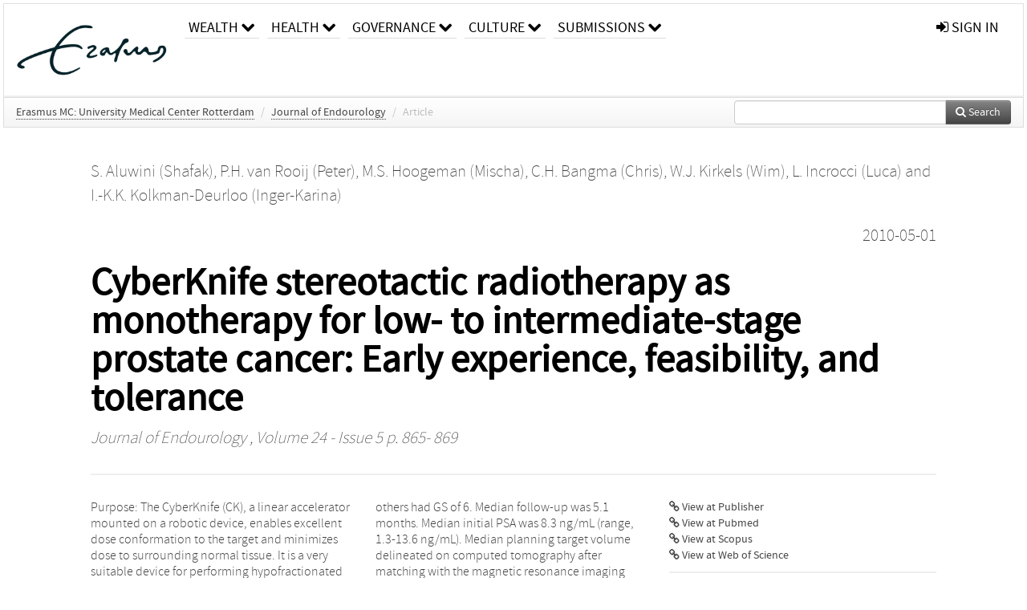

--- FILE ---
content_type: text/html; charset=UTF-8
request_url: https://repub.eur.nl/pub/33050/
body_size: 29023
content:
<!DOCTYPE html>
<html lang="en">
    <head>
      <title>
        
  RePub, Erasmus University Repository:
  CyberKnife stereotactic radiotherapy as monotherapy for low- to intermediate-stage prostate cancer: Early experience, feasibility, and tolerance

      </title>
      <meta http-equiv="X-UA-Compatible" content="IE=edge"/>
      <meta http-equiv="Content-Type" content="text/html; charset=UTF-8"/>
      <meta name="viewport" content="width=device-width, initial-scale=1.0"/>
      
      <meta name="citation_title" content="CyberKnife stereotactic radiotherapy as monotherapy for low- to intermediate-stage prostate cancer: Early experience, feasibility, and tolerance"/>
      <meta name="citation_author" content="Aluwini, Shafak"/>
      <meta name="citation_author" content="van Rooij, Peter"/>
      <meta name="citation_author" content="Hoogeman, Mischa"/>
      <meta name="citation_author" content="Bangma, Chris"/>
      <meta name="citation_author" content="Kirkels, Wim"/>
      <meta name="citation_author" content="Incrocci, Luca"/>
      <meta name="citation_author" content="Kolkman-Deurloo, Inger-Karina"/>
      <meta name="citation_date" content="2010/05/01"/>
      <meta name="citation_publication_date" content="2010/05/01"/>
      <meta name="citation_online_date" content="2010/05/01"/>
      <meta name="citation_journal_title" content="Journal of Endourology"/>
      <meta name="citation_volume" content="24"/>
      <meta name="citation_issue" content="5"/>
      <meta name="citation_issn" content="08927790"/>
      <meta name="citation_firstpage" content="865"/>
      <meta name="citation_lastpage" content="869"/>
      
      
      
      <meta name="citation_abstract" content="Purpose: The CyberKnife (CK), a linear accelerator mounted on a robotic device, enables excellent dose conformation to the target and minimizes dose to surrounding normal tissue. It is a very suitable device for performing hypofractionated stereotactic body radiotherapy as monotherapy for low- to intermediate-risk prostate cancer patients. We report our early experience using this technique. Materials and Methods: Between June 2008 and June 2009, 10 patients underwent CK monotherapy as treatment for their prostate cancer (stage ≤T2b, Gleason score (GS) ≤7, initial PSA ≤15μg/L). The prescribed dose was 38 Gy in four daily fractions of 9.5 Gy. The International Prostate Symptom Score and Radiation Therapy Oncology Group symptom scale were prospectively administered before and at 0.5, 1, 2, 3, 6, and 12 months. Results: Median age of the patients was 71 years (range, 66-76). Three patients had stage T2a and 7a T1c disease, one patient had GS of 7, and all others had GS of 6. Median follow-up was 5.1 months. Median initial PSA was 8.3 ng/mL (range, 1.3-13.6 ng/mL). Median planning target volume delineated on computed tomography after matching with the magnetic resonance imaging scan was 107 cc (range, 42-158 cc). The median V100 of the prostate was 95.8% (range, 94.8-97.2). The D95 of the prostate was 38.3 Gy (range, 38.1-38.8 Gy). The constraints for the bladder, rectum, and urethra were well met. The International Prostate Symptom Scores after 3 months were stable compared with the pretreatment scores. Urinary and bowel Radiation Therapy Oncology Group symptoms were mild and within the expected levels. Conclusions: This regimen of stereotactic CK monotherapy for low- to intermediate-risk prostate cancer with excellent dose coverage of the prostate was well tolerated. Data collection is ongoing for further assessment of toxicity and PSA response." />
      
      <meta name="citation_doi" content="10.1089/end.2009.0438" />
      
      
      <link rel="alternate" type="application/rdf+xml" title="VIVO"
            href="https://repub.eur.nl/pub/33050/rdf"/>

      <link rel="repository"
            href="https://repub.eur.nl/"/>
      <link rel="me"
            href="https://repub.eur.nl/pub/33050/"/>
      <link rel="view"
            href="https://repub.eur.nl/pub/33050/"/>
      <link
            rel="shortcut icon"
            type="image/x-icon" href="https://repub.eur.nl/favicon.ico"/>
      
      <link rel="stylesheet" type="text/css" href="/static/css/bundle-1.css"/>
      

      

      <script type="text/javascript" src="/static/js/bundle-1.js"></script>
      
      <!--[if lt IE 9]>
          <script src="/static/js/html5.js"></script>
      <![endif]-->
      <!--[if lt IE 10]>
          <script src="/static/js/jquery.placeholder.js"></script>
          <script type="text/javascript">
          $(document).ready(function(){$('input').placeholder()});
          </script>
      <![endif]-->
      
  

      
    </head>
    <body>
      <div id="wrap">
      <header>
      <div class="navbar" style="margin-bottom:0">
        <div class="navbar-inner">
          <div class="container">
            
            <a class="brand"
               style="padding:10px;width:200px" href="https://repub.eur.nl/">
              <img
                   alt="university website"
                   style="width:100%" src="https://repub.eur.nl/eur_signature.png"/>
            </a>
            <a class="hidden"
               href="https://repub.eur.nl/year">Publications by Year</a>
            <ul class="nav">
              
              <li
                  class="dropdown">
                <a class="dropdown-toggle navlink"
                   data-toggle="dropdown" href="https://repub.eur.nl/#">
                  <span>Wealth</span>
                  <span class="icon-chevron-down" style="line-height:14px"></span>
                </a>
                <ul class="dropdown-menu">
                  <li>
                    <a href="https://repub.eur.nl/org/1">Erasmus Research Institute of Management (ERIM)</a>
                    
                  </li>
                  <li>
                    <a href="https://repub.eur.nl/org/9724">Erasmus School of Economics (ESE)</a>
                    
                  </li>
                  <li>
                    <a href="https://repub.eur.nl/org/9712">Rotterdam School of Management (RSM)</a>
                    
                  </li>
                </ul>
              </li>
              
              
              <li
                  class="dropdown">
                <a class="dropdown-toggle navlink"
                   data-toggle="dropdown" href="https://repub.eur.nl/#">
                  <span>Health</span>
                  <span class="icon-chevron-down" style="line-height:14px"></span>
                </a>
                <ul class="dropdown-menu">
                  <li>
                    <a href="https://repub.eur.nl/org/9755">Erasmus MC: University Medical Center Rotterdam</a>
                    
                  </li>
                  <li>
                    <a href="https://repub.eur.nl/org/9729">Erasmus School of Health Policy &amp; Management (ESHPM)</a>
                    
                  </li>
                </ul>
              </li>
              
              
              <li
                  class="dropdown">
                <a class="dropdown-toggle navlink"
                   data-toggle="dropdown" href="https://repub.eur.nl/#">
                  <span>Governance</span>
                  <span class="icon-chevron-down" style="line-height:14px"></span>
                </a>
                <ul class="dropdown-menu">
                  <li>
                    <a href="https://repub.eur.nl/org/9730">Erasmus School of Law</a>
                    
                  </li>
                  <li>
                    <a href="https://repub.eur.nl/org/9715">Public Administration (FSS)</a>
                    
                  </li>
                  <li>
                    <a href="https://repub.eur.nl/org/9734">Netherlands Institute for Government (NIG)</a>
                    
                  </li>
                  <li>
                    <a href="https://repub.eur.nl/org/9841">Institute for Housing and Urban Development Studies (IHS)</a>
                    
                  </li>
                </ul>
              </li>
              
              
              <li
                  class="dropdown">
                <a class="dropdown-toggle navlink"
                   data-toggle="dropdown" href="https://repub.eur.nl/#">
                  <span>Culture</span>
                  <span class="icon-chevron-down" style="line-height:14px"></span>
                </a>
                <ul class="dropdown-menu">
                  <li>
                    <a href="https://repub.eur.nl/org/9726">Erasmus School of History, Culture and Communication (ESHCC)</a>
                    
                  </li>
                  <li>
                    <a href="https://repub.eur.nl/org/9716">Erasmus School of Social and Behavioural Sciences(ESSB)</a>
                    
                  </li>
                  <li>
                    <a href="https://repub.eur.nl/org/9727">Erasmus School of Philosophy (ESPhil)</a>
                    
                  </li>
                  <li>
                    <a href="https://repub.eur.nl/org/9739">International Institute of Social Studies (ISS)</a>
                    
                  </li>
                </ul>
              </li>
              
              
              <li
                  class="dropdown">
                <a class="dropdown-toggle navlink"
                   data-toggle="dropdown" href="https://repub.eur.nl/#">
                  <span>Submissions</span>
                  <span class="icon-chevron-down" style="line-height:14px"></span>
                </a>
                <ul class="dropdown-menu">
                  <li>
                    <a href="https://repub.eur.nl/submit">Submitting Publications</a>
                    
                  </li>
                </ul>
              </li>
              
              
            </ul>
            <ul class="nav pull-right">
              <li id="fat-menu" class="dropdown">
                
                
                
                
                <a
                   class="dropdown-toggle" href="https://repub.eur.nl/login?next=/pub/33050/">
                  <span class="icon-signin"></span> sign in
                </a>
              </li>
            </ul>
          </div>
        </div>
      </div>
      </header>
      <div id="breadcrumb" class="row-fluid">
        <div class="span12">
          
  <ul class="breadcrumb">
    <li>
      <a href="https://repub.eur.nl/org/9755">Erasmus MC: University Medical Center Rotterdam</a>
      <span class="divider">/</span>
    </li>
    
    
    <li>
      
      <a href="https://repub.eur.nl/col/10538">Journal of Endourology</a>
      <span class="divider">/</span>
    </li>
    
    
    <li class="active">Article</li>
    <li class="pull-right">
      <div
      class="input-append search-box"
      style="margin-top:-5px">
    
    <label for="search-query-box" style="display:none">Search:</label>
    
    <input type="text"
           class="input-large search-input"
           id="search-query-box"
           style="width:250px"
           value=""
           name="query"/>
    <a class="btn btn-primary search-button"
       style="border-bottom:1px solid rgba(0, 0, 0, 0.25)" href="https://repub.eur.nl/search#">
      <span class="icon-search"></span> Search
    </a>
  </div>
    </li>
  </ul>

        </div>
      </div>
      
        <div class="row-fluid">
          <div id="main-left" class="span1">
            
            
          </div>
          <div id="main" class="span10">
            <div id="content">
  <div class="page-header">
    <div class="clearfix">
      <p class="lead author-list pull-left">
        
          <span style="">
    <a href="https://repub.eur.nl/ppl/28920">
      <span>S. Aluwini (Shafak)</span></a><span>,
    
    
  </span>
  </span>
        
          <span style="">
    <a href="https://repub.eur.nl/ppl/28737">
      <span>P.H. van Rooij (Peter)</span></a><span>,
    
    
  </span>
  </span>
        
          <span style="">
    <a href="https://repub.eur.nl/ppl/24331">
      <span>M.S. Hoogeman (Mischa)</span></a><span>,
    
    
  </span>
  </span>
        
          <span style="">
    <a href="https://repub.eur.nl/ppl/11438">
      <span>C.H. Bangma (Chris)</span></a><span>,
    
    
  </span>
  </span>
        
          <span style="">
    <a href="https://repub.eur.nl/ppl/4917">
      <span>W.J. Kirkels (Wim)</span></a><span>,
    
    
  </span>
  </span>
        
          <span style="">
    <a href="https://repub.eur.nl/ppl/26853">
      <span>L. Incrocci (Luca)</span></a><span>
     and 
    
  </span>
  </span>
        
          <span style="">
    <a href="https://repub.eur.nl/ppl/4692">
      <span>I.-K.K. Kolkman-Deurloo (Inger-Karina)</span></a>
  </span>
        
        <br class="clearfix"/>
        
      </p>
      <p class="lead pub_type pull-right">
        <span>2010-05-01</span>
      </p>
    </div>
    
    
      <h1>CyberKnife stereotactic radiotherapy as monotherapy for low- to intermediate-stage prostate cancer: Early experience, feasibility, and tolerance</h1>
      
    
    <h2 style="display:none">Publication</h2>
    <h3 style="display:none">Publication</h3>
    
    
    <p class="lead">
      <em>
      <a href="https://repub.eur.nl/col/10538">Journal of Endourology</a>
      
      ,
      Volume 24
      
      
        -
      
      
        Issue 5
      
      
        p. 865-
        869
      
      
      </em>
    </p>
    
  </div>
  <div class="row-fluid">
    <div class="span8">
      <!-- abstract text -->
      
      <p class="abstract">Purpose: The CyberKnife (CK), a linear accelerator mounted on a robotic device, enables excellent dose conformation to the target and minimizes dose to surrounding normal tissue. It is a very suitable device for performing hypofractionated stereotactic body radiotherapy as monotherapy for low- to intermediate-risk prostate cancer patients. We report our early experience using this technique. Materials and Methods: Between June 2008 and June 2009, 10 patients underwent CK monotherapy as treatment for their prostate cancer (stage ≤T2b, Gleason score (GS) ≤7, initial PSA ≤15μg/L). The prescribed dose was 38 Gy in four daily fractions of 9.5 Gy. The International Prostate Symptom Score and Radiation Therapy Oncology Group symptom scale were prospectively administered before and at 0.5, 1, 2, 3, 6, and 12 months. Results: Median age of the patients was 71 years (range, 66-76). Three patients had stage T2a and 7a T1c disease, one patient had GS of 7, and all others had GS of 6. Median follow-up was 5.1 months. Median initial PSA was 8.3 ng/mL (range, 1.3-13.6 ng/mL). Median planning target volume delineated on computed tomography after matching with the magnetic resonance imaging scan was 107 cc (range, 42-158 cc). The median V100 of the prostate was 95.8% (range, 94.8-97.2). The D95 of the prostate was 38.3 Gy (range, 38.1-38.8 Gy). The constraints for the bladder, rectum, and urethra were well met. The International Prostate Symptom Scores after 3 months were stable compared with the pretreatment scores. Urinary and bowel Radiation Therapy Oncology Group symptoms were mild and within the expected levels. Conclusions: This regimen of stereotactic CK monotherapy for low- to intermediate-risk prostate cancer with excellent dose coverage of the prostate was well tolerated. Data collection is ongoing for further assessment of toxicity and PSA response.</p>
      <!-- video player -->
      
      <div id="publication-metadata">
          <table class="table">
            <thead>
              <tr><th colspan="2" class="publiation-metadata-header">Additional Metadata</th></tr>
            </thead>
            <tbody>
              <tr>
                <td style="min-width:120px">
		  <span class="publication-metadata-key">Persistent URL</span>
		</td>
                <td>
                  
                        <a href="https://doi.org/10.1089/end.2009.0438">doi.org/10.1089/end.2009.0438</a><span>,</span>
                  
                        <a href="http://hdl.handle.net/1765/33050">hdl.handle.net/1765/33050</a>
                  
                </td>
              </tr>
              <tr>
                <td style="min-width:120px">
		  <span class="publication-metadata-key">Journal</span>
		</td>
                <td>
                  
                        
                          <a href="https://repub.eur.nl/col/10538">Journal of Endourology</a>
                          
                        
                  
                </td>
              </tr>
	      <tr>
		<td class="publication-metadata-key">
		  
		  
		    Organisation
		  
		</td>
		<td>
		  <a href="https://repub.eur.nl/org/9755">Erasmus MC: University Medical Center Rotterdam</a>
		</td>
	      </tr>
              <tr>
                <td><span class="publication-metadata-key">Citation</span><br/>
                <div class="btn-group dropup" id="citation-menu">
                  <a class="btn dropdown-toggle btn-small"
                     id="citation-menu-button"
                     data-toggle="dropdown"
                     href="#">
                    APA Style
                    <span class="icon-chevron-up"></span>
                  </a>
                  <ul class="dropdown-menu">
                    <li>
                      <a href="#" class="citation-style-pub" data-citation-style="aaa">
                        AAA Style
                      </a>
                    </li>
                    <li>
                      <a href="#" class="citation-style-pub" data-citation-style="apa">
                        APA Style
                      </a>
                    </li>
                    <li>
                      <a href="#" class="citation-style-pub" data-citation-style="cell">
                        Cell Style
                      </a>
                    </li>
                    <li>
                      <a href="#" class="citation-style-pub" data-citation-style="chicago">
                        Chicago Style
                      </a>
                    </li>
                    <li>
                      <a href="#" class="citation-style-pub" data-citation-style="harvard">
                        Harvard Style
                      </a>
                    </li>
                    <li>
                      <a href="#" class="citation-style-pub" data-citation-style="ieee">
                        IEEE Style
                      </a>
                    </li>
                    <li>
                      <a href="#" class="citation-style-pub" data-citation-style="mla">
                        MLA Style
                      </a>
                    </li>
                    <li>
                      <a href="#" class="citation-style-pub" data-citation-style="nature">
                        Nature Style
                      </a>
                    </li>
                    <li>
                      <a href="#" class="citation-style-pub" data-citation-style="vancouver">
                        Vancouver Style
                      </a>
                    </li>
                    <li>
                      <a href="#" class="citation-style-pub" data-citation-style="american-institute-of-physics">
                        American-Institute-of-Physics Style
                      </a>
                    </li>
                    <li>
                      <a href="#" class="citation-style-pub" data-citation-style="council-of-science-editors">
                        Council-of-Science-Editors Style
                      </a>
                    </li>
                    <li class="divider"/>
                    <li>
                      <a href="#" class="citation-format-pub" data-citation-format="bibtex">
                        BibTex Format
                      </a>
                    </li>
                    <li>
                      <a href="#" class="citation-format-pub" data-citation-format="endnote">
                        Endnote Format
                      </a>
                    </li>
                    <li>
                      <a href="#" class="citation-format-pub" data-citation-format="ris">
                        RIS Format
                      </a>
                    </li>
                    <li>
                      <a href="#" class="citation-format-pub" data-citation-format="csl">
                        CSL Format
                      </a>
                    </li>
                    <li>
                      <a href="#" class="citation-format-pub" data-citation-format="dois only">
                        DOIs only Format
                      </a>
                    </li>
                  </ul>
                </div>
                </td>
                <td id="citation-text">
                  <div class="csl-bib-body"><div class="csl-entry">Aluwini, S., van Rooij, P., Hoogeman, M., Bangma, C., Kirkels, W., Incrocci, L., &amp; Kolkman-Deurloo, I.-K.  (2010).  CyberKnife stereotactic radiotherapy as monotherapy for low- to intermediate-stage prostate cancer: Early experience, feasibility, and tolerance. <em>Journal of Endourology</em>, <em>24</em>(5), 865–869. doi:10.1089/end.2009.0438</div></div>
                </td>
              </tr>
            </tbody>
          </table>
      </div>
    </div>
    <div class="span4">
      <ul class="publication-identifiers unstyled">
        <li>
          <a href="https://doi.org/10.1089/end.2009.0438"><span class="icon-link"></span> View at Publisher</a>
        </li>
        <li>
          <a href="http://www.ncbi.nlm.nih.gov/pubmed/20433370">
            <span class="icon-link"></span> View at Pubmed
          </a>
        </li>
        
        
        
        
        <li>
          <a href="http://www.scopus.com/inward/record.url?doi=10.1089/end.2009.0438&amp;partnerID=0">
            <span class="icon-link"></span> View at Scopus
          </a>
        </li>
        <li>
          <a href="http://ws.isiknowledge.com/cps/openurl/service?url_ver=Z39.88-2004&amp;rft_id=info:doi/10.1089/end.2009.0438">
            <span class="icon-link"></span> View at Web of Science
          </a>
        </li>
        
        
        
      </ul>
      <hr style="margin:5px 0px 5px 0px;"/>
      <div class="publication-downloads">
        <legend>
          <a href="https://repub.eur.nl/pub/33050/Free%20full%20text" target="_blank">
            <span class="icon-download-alt"></span>
	    <span class="download-link-text">
              Free
              Full Text
	    </span>
            <small class="download-link-info">
              (An Open Access version of the article in Aluwini's thesis)
            </small>
          </a>
        </legend>
        
        
      </div>
      

      
      
      <div>
        <br/>
        <div>
          <a href="https://repub.eur.nl/login?next=/pub/33050/" class="btn btn-small">
            <span class="icon-lock"></span>
            Sign in to view additional files
          </a>
        </div>
        
      </div>
      <div>
        <br/>
        <table class="table" id="see_also_relations_table">
          <thead>
            <tr><th>See Also</tr>
          </thead>
          <tbody>
            <tr>
              <td>
                <div>
  <div
       class="pull-left"
       style="margin-right:4px;min-height:60px">
    <a href="https://repub.eur.nl/pub/94037/">
      <img
           class="cover-thumb" src="https://repub.eur.nl/pub/94037/cover/thumb_64.jpg"/>
    </a>
  </div>
  <div>
  <h5>
    <small>dissertation</small><br/>
    <a href="https://repub.eur.nl/pub/94037/">Hypofractionated radiotherapy for prostate cancer: how far can we go?</a>
  </h5>
  <div class="author-list clearfix">
    <span style="">
    <a href="https://repub.eur.nl/ppl/28920">
      <span>S. Aluwini (Shafak)</span></a>
  </span>
  </div>
  </div>
</div>
              </td>
            </tr>
          </tbody>
        </table>
      </div>
      <br/>
    </div>
  </div>
</div>
            
          </div>
          <div id="main-right" class="span1">
            
            
          </div>
        </div>
      
      </div>
      <footer class="footer row-fluid">
        <div class="span10 offset1">
          <div class="row-fluid">
            <div class="span3">
              <a href="http://www.eur.nl">
                <img alt="university website" src="https://repub.eur.nl/eur_signature.png"/>
              </a>
              
              
              <ul class="unstyled">
                
              </ul>
              
            </div>
            <div class="span3">
              <ul class="unstyled">
                
              </ul>
            </div>
            <div class="span3">
              <ul class="unstyled">
                <li>
                  <div>
                    <h4>About</h4>
                    <ul class="unstyled" style="margin-left:0">
                      <li>
                        <div class="lead" style="margin:4px">
                          <a href="https://www.eur.nl/en/research/research-matters">
                            
                            Research Matters
                          </a>
                        </div>
                      </li>
                      <li>
                        <div class="lead" style="margin:4px">
                          <a href="https://www.eur.nl/en/campus/university-library/research-support/open-access">
                            
                            Open Access
                          </a>
                        </div>
                      </li>
                      <li>
                        <div class="lead" style="margin:4px">
                          <a href="https://www.eur.nl/disclaimer/privacy-statement">
                            
                            Privacy Statement
                          </a>
                        </div>
                      </li>
                    </ul>
                  </div>
                  
                </li>
              </ul>
            </div>
          </div>

        </div>
            <div class="span1">
            <a href="http://www.artudis.com"
               class="pull-right"
               style="margin: 170px 20px 10px 10px">
               <img src="/static/img/logo/artudis_small.png" width="100" alt="artudis website"/>
            </a>
            </div>
      </footer>
      <div id="modal-workflow-editor"
           class="modal hide fade">
        <div class="modal-header">
          <button type="button"
                  class="close"
                  data-dismiss="modal"
                  aria-hidden="true">&times;</button>
          <h3 id="modal-workflow-header">Workflow</h3>
        </div>
        <div id="modal-workflow-form"></div>
      </div>
      <div id="modal-iframe"
           style="width:800px"
           class="modal hide fade">
        <div class="modal-header">
          <button type="button"
                  class="close"
                  data-dismiss="modal"
                  aria-hidden="true">&times;</button>
          <h3 id="modal-iframe-header">Workflow</h3>
        </div>
        <div>
          <iframe id="modal-iframe-body" src="" style="width:100%;height:500px" frameborder="0" ></iframe>
        </div>
      </div>
      <div id="add-content-modal"
           class="modal hide fade">
        <div class="modal-header">
          <button type="button"
                  class="close"
                  data-dismiss="modal"
                  aria-hidden="true">&times;</button>
          <h3 id="modal-edit-header">Add Content</h3>
        </div>
        <div class="modal-body">
          <div class="btn-group btn-group-vertical"
               style="width:100%;max-height:600px;overflow:auto">
	    
	    <br/>
	    
              <a
		 class="btn btn-large"
		 style="margin:auto;width:300px" href="https://repub.eur.nl/user/add">User</a>
	    
              <a
		 class="btn btn-large"
		 style="margin:auto;width:300px" href="https://repub.eur.nl/pub/add">Publication</a>
	    
              <a
		 class="btn btn-large"
		 style="margin:auto;width:300px" href="https://repub.eur.nl/ppl/add">Person</a>
	    
              <a
		 class="btn btn-large"
		 style="margin:auto;width:300px" href="https://repub.eur.nl/org/add">Organisation</a>
	    
              <a
		 class="btn btn-large"
		 style="margin:auto;width:300px" href="https://repub.eur.nl/col/add">Collection</a>
	    
	  </div>
        </div>
        <div class="modal-footer">
          <a href="#"
             class="btn btn-primary"
             data-dismiss="modal">Close</a>
        </div>
      </div>
      
      
    </body>
</html>
